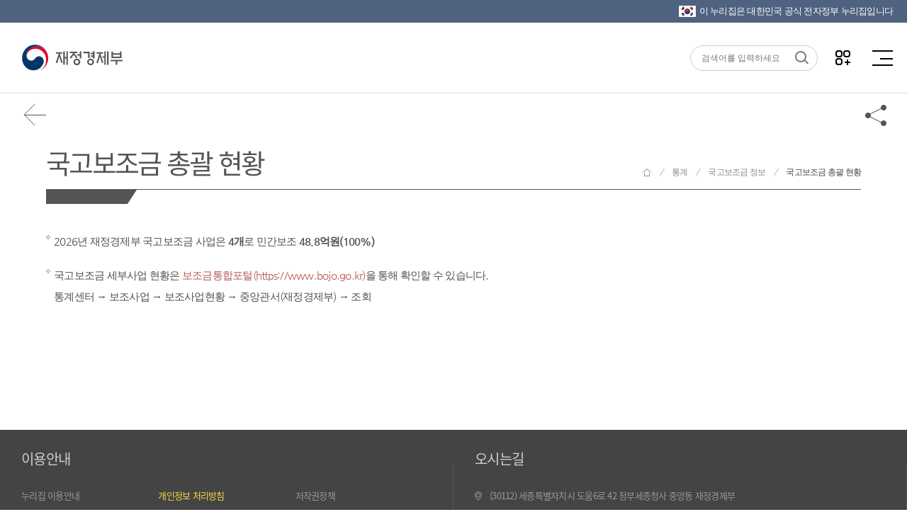

--- FILE ---
content_type: text/html; charset=UTF-8
request_url: https://gu.bizspring.net/p.php?guuid=170c2770348d48021d32440574b0e405&domain=www.moef.go.kr&callback=bizSpring_callback_32729
body_size: 221
content:
bizSpring_callback_32729("Fmg21UcBx4J84IjAcEagaNpT72Rt0iEGEVIFQVgn")

--- FILE ---
content_type: text/css
request_url: https://www.moef.go.kr/css/newMosf/board.css;jsessionid=YCWmsEMZMkQozPIsqDzKf26EWHV6O6_Z6S8AE99k.node10?ver=1
body_size: 7229
content:
@charset "utf-8";

/* 게시판목록 검색조건 설정 */
.boardSearch,
.boardSearch dl,
.boardSearch dt,
.boardSearch dd {position:relative;}
.boardSearch dl:last-child > dd{display:flex; align-items:center; flex-direction:column;}
.boardSearch:after {display:block;content:'';clear:both;}
.boardSearch dd > span {vertical-align:middle;}
.boardSearch label span {overflow:hidden;display:block;position:absolute;visibility:hidden;width:1px;height:1px;font-size:1px;}
.boardSearch input[type='text'] {height:40px;line-height:40px;padding:0 10px;background:#fff;border:1px solid #d8d6d6;box-sizing:border-box;}
	/* 기간 미지정 */
	.boardSearch .chk {margin-right:10px;}
	.boardSearch .chk input {vertical-align:middle;margin-right:5px;}
	.boardSearch .chk label {display:inline-block;}
	/* 달력폼 */
	.boardSearch .picker {position:relative;display:inline-block;}
	.boardSearch .picker button { /* 달력 아이콘 */
		position:absolute;top:0;right:0;width:40px;height:40px;
		background:url('../../images/newMosf/common/icoBoard.png') no-repeat 0 0;
	}
	/* 기간 단위 선택 */
	.boardSearch .btn_date {font-size:0;}
	.boardSearch .btn_date button {
		width:80px;height:40px;font-size:14px;color:#697078;line-height:40px;
		margin-left:2px;background:#fff;box-sizing:border-box;border:1px solid #d7d7d7;
	}	
	.boardSearch .btn_date button.on,
	.boardSearch .btn_date button:hover,
	.boardSearch .btn_date button:focus {background:#66a6ee; border:1px solid #66a6ee; color:#fff;}
	/* 검색조건 : selectbox */		
	.boardSearch .select .bdrop {width:100%; height:40px;border:1px solid #d8d6d6;background:#fff;vertical-align:middle; position:relative}	
	.boardSearch .select .bdrop button {width:100%; height:40px;line-height:40px;padding:0 10px;text-align:left;box-sizing:border-box;}
	.boardSearch .select .bdrop button i { /* selectbox 화살표 아이콘 */
		display:block;height:40px;font-size:14px;text-align:left;font-style:normal;line-height:40px;
		background:url('../../images/board/bul_btn_sch.png') no-repeat right 5px;
	}
	.boardSearch .select{position:relative; width:100%;}
	.boardSearch .select .bdrop ul {width:100%; position:absolute;z-index:5;display:none;background:#fff;box-shadow:0 2px 2px rgba(0,0,0,0.4);}
	.boardSearch .select .bdrop li {font-size:14px;text-align:left;}
	.boardSearch .select .bdrop li a {display:block;padding:10px;color:#666;white-space:nowrap;}
	.boardSearch .select .bdrop li a:hover,
	.boardSearch .select .bdrop li a:focus {background:#66a6ee; color:#fff;}

	.boardSearch .select .bdrop_2step ul {max-height:294px; overflow-y:scroll;}
	.boardSearch .select button.search {
		height:40px;font-size:14px;color:#697078;line-height:1; text-align:center;
		background:#fff;box-sizing:border-box;border:1px solid #d7d7d7;
	}	
	.boardSearch .select button.search:hover {background:#66a6ee; border:1px solid #66a6ee; color:#fff;}
	/* 키워드 입력창 */
	.boardSearch .keyword{width:100%; position:relative; margin-top:5px;}
	.boardSearch .keyword input[type='text'] {width:100%;}
	.boardSearch .keyword input[type='submit'] { /* 검색 아이콘 */
		position:absolute;top:0;right:0;width:40px;height:40px;cursor:pointer;-webkit-appearance:none;
		background:transparent url('../../images/newMosf/common/icoBoard.png') no-repeat -40px 0;border:0;
	}
	.boardSearch .keyword.comboNone input[type='text'] {width:100%;padding:0 50px 0 10px;} /* Combobox가 없을 경우 */
	.boardSearch .keyword.comboAdd input[type='text'] {width:100%;padding:0 50px 0 310px;} /* Combobox가 두개일 경우 입력 시작부분을 조정함 */

/* 목록 옵션 설정 : 총게시물, 최신순, RSS 등 */
.listOption {width:100%; display:flex; align-items:center; justify-content:flex-start;}
/*.listOption:after {display:block;content:'';width:100%;height:1px;line-height:1px;font-size:0;overflow:hidden;}*/
.listOption .optLeft{margin-right:auto;}
.listOption .optLeft > div, .listOption .optRight > div {display:inline-flex;font-size:14px;align-items:center; justify-content:flex-start; flex:none;}
.listOption .optLeft > .total{display:inline-flex;align-items:center; justify-content:flex-start; min-width:105px;}
	/* 월별 지출집행 상황 */
	.listOption > form#searchForm{flex:none; margin-left:auto;display:inline-flex; align-items:center; justify-content:flex-end;}
	.listOption > form#searchForm > .optRight{display:flex; align-items:center; justify-content:flex-start;}
	/* 총게시물 */
	.listOption .total span {display:inline-flex;height:auto;line-height:1;font-weight:600;color:#f85200; margin-left:7px; font-size:14px;}
	/* 게시물 정렬 */
	.listOption .sort button {float:left;display:inline-block;height:25px;line-height:25px;color:#767676;margin-right:-2px;padding:0 5px;vertical-align:middle;background-color:transparent;}
	.listOption .sort button.on {color:#555;font-weight:600;cursor:default;}
	.listOption .sort button:hover,
	.listOption .sort button:focus {background-color:transparent;}
	/* RSS 서비스 */
	.listOption .rss {margin-left:5px;vertical-align:middle;overflow:hidden;}
	.listOption .rss a {display:block;height:25px;line-height:25px;margin-left:3px;}
	.listOption .rss .rssServ {background-position:0 -50px;}
	.listOption .rss .rssServ:hover,
	.listOption .rss .rssServ:focus {background-position:-25px -50px;}
	/* .listOption .rss a {transition:all .3s ease;} */
	.listOption .rss a span {overflow:hidden;display:block;visibility:hidden;position:absolute;width:1px;height:1px;font-size:1px;white-space:nowrap;}
	/* combobox */
	.listOption .combo {margin-right:11px;}
	.listOption .combo select {min-width:50px;height:35px;line-height:35px;padding:0 0 0 5px;border-color:#ccc; margin-right:3px;}
	.listOption .combo label{display:none;}
	
	/* 독립적 버튼 */
	.listOption button {
		display:inline-block;
		color:#fff;height:35px;line-height:35px;
		vertical-align:middle;padding:0 15px;margin-left:5px;
		background-color:#555;
	}
	.listOption button:hover,
	.listOption button:focus {background-color:#66a6ee;}
	/* 게시물 목록 타입 선택 */
	.listOption .viewType button {display:inline-block;width:40px;height:40px;padding:0;margin:0;background-color:transparent !important;}
	.listOption .viewType button.on {border-color:#555;}
	.listOption .viewType button:nth-child(2) {margin-left:-14px;}
	.listOption .viewType {vertical-align:middle;overflow:hidden;}
	.listOption .viewType a {float:left;display:block;margin-left:3px;}
	.listOption i {display:block;width:40px;height:40px;}
		/* 기본형, 카드형 */
		.listOption i.card {background-position:-80px 0;}
		.listOption i.stand {background-position:-80px -80px;}
		.listOption button.on i.card {background-position:-80px -40px;}
		.listOption button.on i.blog {background-position:-80px -40px;}
		.listOption button.on i.stand {background-position:-80px -120px;}
		.listOption .viewType a.blog {background-position:0 0;}
		.listOption .viewType a.stand {background-position:0 -25px;}
		.listOption .viewType a.card {background-position:0 -75px;}
		.listOption .viewType a.blog.on {background-position:-25px 0;}
		.listOption .viewType a.stand.on {background-position:-25px -25px;}
		.listOption .viewType a.card.on {background-position:-25px -75px;}		

/* 게시판 목록 - 일반게시판 */
.boardType3 {border-top:2px solid #555;}
.boardType3 li {position:relative;border-bottom:1px solid #ddd; padding:20px 0 20px 5px}
	/* 게시물 등록 정보 */
	.boardType3 .boardInfo {position:relative;width:100%;margin-top:5px;overflow:hidden;}
	.boardType3 .boardInfo > div span {display:inline-block; flex:none;}
	.boardType3 .boardInfo > div span:after {display:inline-block;content:'';width:1px;height:15px;vertical-align:middle;background-color:#cbcbcb;}
	.boardType3 .boardInfo > .infoLeft{display:flex; align-items:Center; justify-content:flex-start;}
	.boardType3 .boardInfo > .infoLeft span:last-child{flex:auto;display:-webkit-box; overflow:hidden; text-overflow:ellipsis; -webkit-line-clamp:1; -webkit-box-orient:vertical;}
	.boardType3 .boardInfo > div span:last-child:after {display:none;}
/* 게시물 상태현황 표현 - 채용완료, 진행, 완료 등 */
.boardType3 li > span {display:inline-block;line-height:30px;padding:0 10px;margin-bottom:5px;}
.boardType3 li .state1 {color:#fff;background-color:#4b6498;}
.boardType3 li .state2 {color:#fff;background-color:#dc5b21;}
	/* 게시물 첨부파일 */
	.boardType3 li .infoFile {position:absolute;top:50%;right:10px;margin-top:-20px;overflow:hidden;}
	.boardType3 li .infoFile a {float:left;display:inline-block;width:40px;height:40px;}
	.boardType3 li .infoFile a span {font-size:0;line-height:0;height:0;text-indent:-7676769px;visibility:hidden;}
		/* 아이콘 적용 */
		.boardType3 li .infoFile a.fileDown {background-position:0 0;}
		.boardType3 li .infoFile a.fileDown:hover {background-position:-40px 0;}
		.boardType3 li .infoFile a.fileView {background-position:0 -40px;}
		.boardType3 li .infoFile a.fileView:hover {background-position:-40px -40px;}
		/* 존재하지 않는 속성입니다.
		.boardType3 li .infoFile a:hover,
		.boardType3 li .infoFile a:focus {background-position-x:-40px;}
		*/	
	/* 게시물 등록정보 */	
		/* 구분 표시 */
.boardType3 .empty {text-align:center;padding:100px 0 150px 0;background:transparent !important;}
.boardType3 .boardColumn {position:relative;width:100%;}
.boardType3 .boardColumn:after {display:block;clear:both;content:'';width:100%;height:1px;border-bottom:1px solid #555;}
.boardType3 .boardColumn > span {
	position:relative;display:block;float:left;height:60px;
	font-weight:600;font-size:15px;line-height:60px;
}
.boardType3 .boardList > li {position:relative;height:80px;}
.boardType3 .boardList > li:after {display:block;clear:both;content:'';width:100%;height:1px;border-bottom:1px solid #ccc;}
.boardType3 .boardList > li > * {display:block;float:left;line-height:80px;}
.boardType3 .boardList > li h3 {font-weight:400;font-size:19px;}
	/* column & list width 값 설정 */
	.boardType3 .boardColumn .subject, .boardType3 .boardList h3 {width:80%;}
	.boardType3 .boardColumn .date, .boardType3 .boardList .date {width:15%;}
	.boardType3 .boardColumn .view, .boardType3 .boardList .view {width:5%;}
	/* 상시배너 썸네일 표시 */
	.boardType3 .bannThumb {position:absolute;width:300px;height:50px;overflow:hidden;}
	.boardType3 .bannCont {padding-left:330px;}
	.boardType3 .bannCont dt {font-weight:600;font-size:17px;margin-bottom:5px;}
	.boardType3 .bannCont dd a {color:#4da4e7;}
	.boardType3 .bannCont dd a i {display:inline-block;margin-left:5px;background-position:0 -2px;;}
	
/* 게시판 상세 - 공통 */
.detailBoard {max-width:1150px;margin:0 auto;overflow:hidden;}
.detailBoard h3 {font-weight:400;font-size:31px;line-height:1.5em;letter-spacing:-0.08em;text-align:center;}
	/* 게시물 상세화면 - 등록일, 다운로드수, 조회수, 첨부파일 다운로드 버튼 */
	.detailBoard  {position:relative;}
	.detailBoard .boardInfo {position:relative;width:100%;padding:15px 0;border-top:1px solid #ccc;overflow:hidden;}
	.detailBoard .boardInfo .infoLeft  {float:left;}
	.detailBoard .boardInfo .infoLeft span {display:inline-block;line-height:40px;margin-right:10px;}
		/* RSS 버튼 & 총 게시물 색상 */
		.detailBoard .infoLeft .rss {padding-right:20px;background-color:transparent;}
		.detailBoard .infoLeft .total strong {color:#ea6752;}
	/* 게시물 검색 */
	.detailBoard .boardInfo .infoRight {float:right;}
	.detailBoard .boardInfo .infoRight span { /* 조회수, 다운로드 수 */
		display:inline-block;height:40px;line-height:40px;
		font-weight:400;margin-left:20px;
	}	
	.detailBoard .boardInfo .infoRight span select { /* 콤보 검색 */
		height:40px;line-height:40px;
		padding:0 0 0 10px;box-sizing:border-box;
		background:transparent;border:none;border-bottom:1px solid #555;
	}
	.detailBoard .boardInfo .file {cursor:pointer;} /* 첨부파일 */
	.detailBoard .boardInfo .file:hover {color:#333;text-decoration:underline;}
	.detailBoard .boardInfo i {display:inline-block;margin-right:5px;margin-bottom:2px;} /* 아이콘 */
		/* 다운로드 수 & 조회 수 아이콘 */
		.detailBoard .boardInfo .down i {background-position:0 0;}
		.detailBoard .boardInfo .view i {background-position:-24px 0;}
		.detailBoard .boardInfo .good i {background-position:-94px 0;cursor:pointer;}
		.detailBoard .boardInfo .file i {background-position:-48px -24px;transition:all ease-in-out .3s;}
		.detailBoard .boardInfo .file i.rotate {transform:rotate(180deg);} /* 첨부파일 창을 열었을 경우 화살표 180도 회전시키기 */
	.detailBoard button {
		display:inline-block;height:40px;
		color:#fff;line-height:40px;
		vertical-align:middle;padding:0 15px;margin-left:15px;
		background-color:#555;
	}
		/* 포토뉴스 썸네일 새창의 컨트롤러 버튼 */
		.largeThumb.cntnts-layer button {margin-left:0;} /* 현장에서 답을 찾다의 margin 값을 적용받지 않도록 처리함 20180918ㅊ */
	.detailBoard button:hover,
	.detailBoard button:focus {background-color:#66a6ee;}
		/* 첨부파일 전체 다운로드, 관련 보도자료 바로가기 버튼 */
		.detailBoard .infoRight .presslink {margin-left:3px;background-color:#767676;}
		.detailBoard .infoRight .presslink i {margin-left:3px;margin-right:0;background-position:-72px -24px;}
		.detailBoard .infoRight .fileDown i {margin-left:3px;margin-right:0;background-position:0 -24px;}
		/* 다운로드 받기 아이콘, 첨부파일 첨자 효과, 게시물 정렬 */		
		.detailBoard .infoRight em {font-style:normal;font-weight:600;color:#f85200;}
		.detailBoard .infoRight .sort {color:#555;padding:0 5px;margin-left:0;background-color:transparent;}
		.detailBoard .infoRight .sort:first-child:after {
			display:inline-block;content:'';width:1px;height:15px;
			margin-left:15px;vertical-align:middle;background-color:#d7d7d7;
		}
		.detailBoard .infoRight .sort.on {font-weight:500;color:#368bff;}
	/* 다운로드 파일정보 */
	.fileInfo {position:relative;display:none;width:100%;border:1px solid #ccc;background-color:#fff;}
	.fileInfo.nesDta {display:block;margin-bottom:30px;}
	.fileInfo ul {padding:10px 30px 0;}
	.fileInfo li {position:relative;width:100%;padding:15px 0;border-bottom:1px dotted #ddd;}
	.fileInfo li > div {position:absolute;top:10px;right:0;}
	.fileInfo li > div a {display:inline-block;}
	.fileInfo li > div a i {display:inline-block;}
	.fileInfo > div {width:100%;background-color:#eee;}
		/* 다운로드, 자료열기 아이콘 */
		.fileInfo .down i {background-position:-24px -24px;}
		.fileInfo .view i {background-position:-48px 0;}
		/* 전체 다운로드 버튼 */
		.fileInfo .downAll {height:40px;line-height:40px;}
		
	/* 작성부서 정보 - 담당부서, 담당자, 연락처, 이메일 */
	.detailBoard .departInfo {width:100%;position:relative;padding:30px 0;border-top:1px solid #ccc;border-bottom:1px solid #ccc;overflow:hidden; display:flex; align-items:stretch; justify-content:flex-start; flex-wrap:wrap;}
	.detailBoard .departInfo li {float:left;width:50%;height:40px;line-height:40px;padding:0 30px; flex:none;}
	.detailBoard .departInfo li:nth-child(odd){border-right:1px solid #ddd;}
	.detailBoard .departInfo li:nth-child(even):last-child{border-right:0;}
	.detailBoard .departInfo li span {display:inline-block;width:100px;color:#555;vertical-align:middle;}
	/* 게시판 상세 - 문서뷰어 설정*/
	.detailBoard .fileView {position:relative;width:100%;margin:30px auto;}
	/* 게시판 상세 - 에디터 작성 글 */
	.editorCont {position:relative;width:100%;padding:30px 0;border-top:1px solid #ddd;white-space:pre-wrap;}	
	.editorContUp {position:relative;width:100%;padding:50px 0;white-space:pre-wrap;/*margin-bottom:30px;*/}	
	.editorCont pre, .editorContUp pre {table-layout:fixed;width:100%;font-family:'Nanum Gothic', sans-serif;line-height:1.75em;white-space:pre-wrap;} /* 동영상자료의 자막(캡션)의 폰트를 나눔고딕으로 고정한다 */
	.editorContUp.contLetter {text-align:center;white-space:nowrap;} /* 뉴스레터의 경우 이미지를 중앙에 정렬한다 */
	.editorCont p {line-height:1.5;}
	.editorCont #dext_body p {color:#555;font-family:'Nanum Gothic';line-height:1.2em;}
	.editorCont.hideCont {overflow:hidden; position:absolute;  width:1px; height:1px; font-size:1px;}
	.editorCont.taxLawCase {padding:30px 0;border-top:0;}
	/* 게시판 상세 - 그리드 */
	/*
		.photoMain {position:relative;width:100%;height:350px;padding:5px 5px 30px 5px;margin-bottom:20px;background-image:linear-gradient(125deg, #e479c7, #32cfbc);}
	*/
	.photoMain {width:100%;height:350px;padding:0 10px;margin-bottom:10px;}
	.photoMain .inner {position:relative;width:100%;height:100%;padding:5px 5px 50px 5px;background-image:linear-gradient(125deg, #e479c7, #32cfbc);}
	.photoMain .inner .water {position:absolute;z-index:2;bottom:10px;right:10px;display:block;width:60px;height:23px;background:url('../../images/newMosf/content/waterMark.png') no-repeat;}
	.photoMain .photoSlide {
		position:absolute;top:30px;right:50px;
		display:block;width:80px;height:80px;
		opacity:.5;		
		background-repeat:no-repeat;
		background-position:-80px -360px;
		background-color:rgba(0, 0, 0, .15);
		transition:all .3s ease;
	}
	.photoMain .photoSlide span {font-size:0;height:0;line-height:0;text-indent:-7676769px;}
	.photoMain .photoSlide:hover {opacity:1;background-color:rgba(0, 0, 0, .45);}
	.photoMain img {width:100%;height:100%;background-repeat:no-repeat;background-position:center;background-size:100%;}
	.grid {position:relative;max-width:1150px;margin:0 auto;overflow:hidden;}	
	.grid-item .grid-item-data {position:relative;margin:10px;padding:0;background-color:#fff;/* cursor:pointer; */}
		/* 그리드 - 포토 마우스 오버 효과(메인과 동일한 효과) */
		.grid-item-data .cropImage {position:relative;display:block;width:100%;height:100%;}
		.grid-item-data .cropImage img {display:block;width:100%;height:100%;}
		.grid-item-data .cropImage .cover {position:absolute;z-index:3;top:0;left:0;display:block;width:100%;height:100%;opacity:1;background:rgba(255, 255, 255, .25);transition:all .5s;}
		.grid-item-data .cropImage .water {position:absolute;z-index:2;bottom:10px;right:10px;display:block;width:60px;height:23px;background:url('../../images/newMosf/content/waterMark.png') no-repeat;}
		.grid-item-data:hover .cropImage .cover {opacity:0;transition:all 1s;}
	/* 게시판 상세 - 동영상 */
	.movieMain {position:relative;height:0;padding-top:30px;padding-bottom:56.25%;margin:20px auto;overflow:hidden;}
	.movieMain.scroll{position:fixed; top:0; left:0; width:100%; margin:0 auto; z-index:767676;}
	.movieMain embed,
	.movieMain video,
	.movieMain iframe {position:absolute;top:0;left:0;width:100%;height:100%;}
	/* 게시판 상세 - 리얼체험 내부 페이지 */
	.innerDetail {margin:30px auto;overflow:hidden;}
	.innerDetail .innerHeader h4 {font-weight:400;font-size:24px;line-height:24px;}
	.innerDetail .innerHeader .date {display:block;margin-top:8px;}
/* 게시판 상세 - 버튼 */
.detailButton {position:relative;max-width:1150px;text-align:center;margin:50px auto 50px auto;}
.detailButton a {display:inline-block;height:40px;line-height:40px;font-weight:500;padding:0 25px;}
.detailButton a:hover,
.detailButton a:focus {background-color:#66a6ee;}
/* 초기화 버튼 */
.btnReset{display:flex !important; align-items:center; justify-content:center; padding:13px 22px !important; border:1px solid #ccc; font-size:15px; color:#555555; line-height:1; background:#fff;}
.btnReset:before{content:''; display:block; width:15px; height:15px; margin-right:10px; background:url('../../images/id/pdo/icon-reset.svg') center center / auto no-repeat;}
.btnReset:hover{border-color:#275b95 !important; color:#275b95 !important; background:#fff !important;}



	
/* 게시판 목록 - 보도자료, 기재부뉴스 */
.boardType1 {width:100%;}
.boardType1 li:nth-child(2n+1) {background-color:#fff;}
.boardType1 .empty {text-align:center;padding:100px 0 150px 0;background:transparent !important;}
.boardType1 .txtCont {position:relative;overflow:hidden;}
.boardType1 .txtCont .txtTitle {position:relative;width:100%;}
.boardType1 .txtCont .txtTitle h3 {display:inline-block;font-weight:500;} /* 제목 설정 */
.boardType1 .txtCont .txtTitle h3 a {color:#555;line-height:1.5em;text-decoration:none;}
.boardType1 .txtCont .txtTitle button {position:absolute;bottom:47px;right:0;width:42px;height:42px;background-position:0 -80px;border:1px solid #aeaeae;}
.boardType1 .txtCont .txtTitle:focus button {background-position:-40px -80px;border-color:#555;}
.boardType1 .txtCont .txtTitle:after { /* 레이어 타이틀 컨셉 라인표시 */
	display:block;content:'';width:100%;height:15px;
	margin-top:35px;
	background-image:url('../../images/newMosf/common/headerImg.png');
	background-repeat:no-repeat;
	background-position:-30px bottom;
	border-top:1px solid #555555;
}
.boardType1 .txtCont p {font-weight:400;color:#666;font-family:'Nanum Gothic';line-height:1.5em;margin-top:35px;}
.boardType1 .txtCont .sumInfo {font-weight:400;color:#666;font-family:'Nanum Gothic';line-height:1.5em;margin-top:35px;} /* 목록 게시글 요약정보 : 위의 p태그의 웹표준에 문제가 되어 div 형태로 재구성함 */
.boardType1 .txtCont .txtInfo {position:relative;font-weight:400;font-size:14px;font-family:'Nanum Gothic';color:#767676;margin-top:35px;}
.boardType1 .txtCont .txtInfo span {display:inline-block;}
.boardType1 .txtCont .txtInfo span:first-child:after {display:inline-block;content:'';width:1px;height:15px;margin:0 20px;vertical-align:middle;background-color:#d7d7d7;}
.boardType1 .txtCont .txtInfo span.period {position:absolute;right:0;}
.boardType1 .txtCont figure {position:relative;width:100%;height:100%;}
.boardType1 .txtCont figure .play {
	position:absolute;top:50%;left:50%;
	display:block;width:66px;height:46px;
	margin:-23px 0 0 -33px;
	background:url('../../images/newMosf/content/play.png') no-repeat;
}
.boardType1 .txtCont figure img {width:100%;height:100%;background-repeat:no-repeat;background-size:cover;background-position:center;}




/* 게시판 목록 - 포토뉴스, 동영상자료, 인포그래픽, 팩트채크, 갈매로477 */
.boardType2 {max-width:1150px;margin:30px auto;overflow:hidden;}
.boardType2 > div {float:left;height:380px;padding:5px;}
.boardType2 .cardWrap {position:relative;width:100%;height:100%;overflow:hidden;}
/* 
.boardType2 .cardWrap > a:focus {display:block;border:1px solid #27b3fc;} 웹접근성 : 키보드 초점의 위치를 인지 할 수 없는 콘텐츠 대응
 */
.boardType2 .cardWrap > a:focus:before {content:'';display:block;position:absolute;left:0;right:0;top:0;bottom:0;border:1px solid #27b3fc;opacity:1;z-index:100;} /* 웹접근성 : 키보드 초점의 위치를 인지 할 수 없는 콘텐츠 대응 수정 */
.boardType2 .cardWrap .thumb {width:100%;}
.boardType2 .cardWrap .thumb .category {position:absolute;z-index:10;top:0;left:0;width:60px;height:30px;color:#fff;font-size:14px;line-height:30px;padding:0 0 0 29px;}
.boardType2 .cardWrap .thumb .category.step01 {background:url('/images/content/20190603/s1.png') no-repeat;}
.boardType2 .cardWrap .thumb .category.step02 {background:url('/images/content/20190603/s2.png') no-repeat;}
.boardType2 .cardWrap .thumb .category.step03 {background:url('/images/content/20190603/s3.png') no-repeat;}
.boardType2 .cardWrap .thumb img {width:100%;height:100%;background-size:cover;background-repeat:no-repeat;}
.boardType2 .cardWrap .thumb .ratio {
	background-position:top center;background-repeat:no-repeat;background-size:cover;
	transition:transform 5s linear, opacity 0.35s ease-out;
	-webkit-transition:transform 5s linear, opacity 0.35s ease-out;
	-moz-transition:transform 5s linear, opacity 0.35s ease-out;
	-o-transition:transform 5s linear, opacity 0.35s ease-out;
}
.boardType2 .cardWrap .thumb .cover {opacity:0;transition:all 1s;}
.boardType2 .cardWrap .info  {position:absolute;z-index:5;bottom:0;width:100%;padding:20px;transition:all ease-in-out .5s;}
.boardType2 .cardWrap .info h3 {font-weight:400;font-size:17px;line-height:21px; display:-webkit-box; overflow:hidden; text-overflow:ellipsis; -webkit-line-clamp:3; -webkit-box-orient:vertical;}
.boardType2 .cardWrap .info h3 span {display:inline-block;margin-right:8px;}
.boardType2 .cardWrap .info .date {position:absolute;bottom:20px;}
.boardType2 .cardWrap .info .date span {display:block;width:25px;height:1px;margin-bottom:8px;}
.boardType2 .cardWrap .share {position:absolute;z-index:5;bottom:-40px;width:100%;height:40px;padding:5px;background-color:#1787d3;transition:all ease-in-out .5s;}
.boardType2 .cardWrap .share .ideaShare ul {margin-top:3px;padding-left:15px;overflow:hidden;}
.boardType2 .cardWrap .share .ideaShare li {float:left;color:#fff;padding-right:10px;}
.boardType2 .cardWrap .share .ideaShare li span {
	display:inline-block;width:20px;height:20px;
	font-size:0;text-indent:-7676769px;vertical-align:middle;margin-right:3px;
	background:url('/images/content/20190603/icon-idea.png') no-repeat;
}
.boardType2 .cardWrap .share .ideaShare li .idea1 {background-position:0 0;}
.boardType2 .cardWrap .share .ideaShare li .idea2 {background-position:0 -20px;}
.boardType2 .cardWrap .share .ideaShare li .idea3 {background-position:0 -40px;}
.boardType2 .cardWrap .share a {display:inline-block;width:27px;height:27px;vertical-align:middle;margin-right:3px;}
.boardType2 .cardWrap .share a.icoShare,
.boardType2 .cardWrap .share i.icoShare {background-image:url('../../images/newMosf/content/icoPhoto.png');background-repeat:no-repeat;}
.boardType2 .cardWrap .share a.view {position:absolute;top:5px;right:10px;}
.boardType2 .cardWrap .share a.facebook {background-position:0 0;}
.boardType2 .cardWrap .share a.twitter {background-position:0 -27px;}
.boardType2 .cardWrap .share a.link {background-position:0 -54px;}
.boardType2 .cardWrap .share a.view {width:54px;background-position:0 -81px;}
.boardType2 .cardWrap .share a span {font-size:0;text-indent:-7676769px;transition:all ease-in-out .3s;}
	/* 그라데이션 배경일 경우 */
	.boardType2 .grdBox .cardWrap {padding:5px;}
	.boardType2 .grdBox .cardWrap.grdColor1 {background-image:linear-gradient(125deg, #e479c7, #32cfbc);}
	.boardType2 .grdBox .cardWrap.grdColor2 {background-image:linear-gradient(125deg, #9bebee, #5f6fe2);}
	.boardType2 .grdBox .cardWrap.grdColor3 {background-image:linear-gradient(125deg, #ffc33e, #d43eff);}
	.boardType2 .grdBox .cardWrap .info {left:0;right:0;}
	.boardType2 .grdBox .cardWrap .share {background-color:transparent;}
	.boardType2 .grdBox .cardWrap .share > div {
		float:left;position:relative;
		height:27px;line-height:27px;
		font-size:13px;color:#fff;
		padding-left:28px;margin-right:10px;
	}
	.boardType2 .grdBox .cardWrap .share > div i {position:absolute;top:0;left:0;width:27px;height:27px;}
	.boardType2 .grdBox .cardWrap .share > div i.view {background-position:-54px 0;}
	.boardType2 .grdBox .cardWrap .share > div i.good {background-position:-54px -27px;}
		/* 가로값 50% */
		.boardType2 .wide50 {width:50%;}
		.boardType2 .wide50 .thumb {height:370px;}
		.boardType2 .wide50 .info {height:120px;background-color:rgba(0, 0, 0, .75);}
		.boardType2 .wide50 .info h3 {color:#fff;}
		.boardType2 .wide50 .info .date {color:rgba(255, 255, 255, .75);}
		.boardType2 .wide50 .info .date span {background-color:rgba(255, 255, 255, .75);}
		/* 가로값 30% */
		.boardType2 .wide30 {width:33.33%;}
		.boardType2 .wide30 .thumb {height:230px;}
		.boardType2 .wide30 .thumb:before {content:''; display:block; position:absolute; left:0; top:0; right:0; bottom:0; border:1px solid rgba(0, 0, 0, 0.07);}
		.boardType2 .wide30 .info {height:140px;background-color:#fff; border:1px solid #eaeaea; border-top:0;}
		.boardType2 .wide30 .info h3 {color:#555;}
		.boardType2 .wide30 .info .date {color:#767676;}
		.boardType2 .wide30 .info .date span {background-color:#ddd;}
		/* 가로값 25% */
		.boardType2 .wide25 {width:25%;}
		.boardType2 .wide25 .thumb {height:210px;}
		.boardType2 .wide25 .info {height:160px;background-color:#fff; border:1px solid #eaeaea; border-top:0;}
		.boardType2 .wide25 .info h3 {color:#555;}
		.boardType2 .wide25 .info .date {color:#767676;}
		.boardType2 .wide25 .info .date span {background-color:#ddd;}
	
	
	
/* 게시판 목록 - 갈매로477 */
.boardType2 .grdWrap {position:relative;width:100%;height:100%;padding:5px;overflow:hidden;}
.boardType2 .grdWrap .thumb {width:100%;}
.boardType2 .grdWrap .thumb img {width:100%;height:100%;background-size:cover;background-repeat:no-repeat;}
.boardType2 .grdWrap .thumb .ratio {
	background-position:center center;background-repeat:no-repeat;background-size:cover;
	transition:transform 5s linear, opacity 0.35s ease-out;
	-webkit-transition:transform 5s linear, opacity 0.35s ease-out;
	-moz-transition:transform 5s linear, opacity 0.35s ease-out;
	-o-transition:transform 5s linear, opacity 0.35s ease-out;
}
.boardType2 .grdWrap .thumb .cover {opacity:0;transition:all 1s;}
.boardType2 .grdWrap .info  {position:absolute;z-index:1;width:100%;padding:20px;transition:all ease-in-out .5s;}
.boardType2 .grdWrap .info h3 {font-weight:400;font-size:17px;line-height:21px;}
.boardType2 .grdWrap .info .date {position:absolute;bottom:20px;}
.boardType2 .grdWrap .info .date span {display:block;width:25px;height:1px;margin-bottom:8px;}
.boardType2 .grdWrap .share {position:absolute;z-index:3;bottom:-40px;width:100%;height:40px;padding:5px;transition:all ease-in-out .5s;}


/* 게시판 페이징 */
.boardPage {position:relative;width:100%;text-align:center;margin:40px auto; display:inline-flex;  align-items:center; justify-content:center;}
.boardPage > span {display:inline-block;margin:0 2px;}
.boardPage > span.num {border:1px solid #ccc;}
.boardPage > span.num:hover {border:1px solid #555;}
.boardPage a, .boardPage strong {display:inline-block;height:42px;line-height:42px;padding:0 15px;}
.boardPage strong {color:#fff;}
/* .boardPage .fst, .boardPage .prev, .boardPage .next, .boardPage .lst {border:1px solid #ededed;} */
.boardPage .fst a, .boardPage .prev a, .boardPage .next a, .boardPage .lst a {
	display:inline-block;width:42px;height:42px;
	padding:0;vertical-align:middle;
	background:url('../../images/newMosf/common/icoBoard.png') no-repeat;
	transition:all ease-in-out .5s;
}
.boardPage a span {font-size:0;text-indent:-7676769px;overflow:hidden;}
.boardPage > span strong {display:block;width:100%;height:100%;background-color:#555;}
.boardPage > span.num strong {outline:1px solid #555 !important;}
	/* 페이징 아이콘 이미지 적용 */
	.boardPage .fst a {background-position:0 -120px;}
	.boardPage .prev a {background-position:0 -200px;}
	.boardPage .next a {background-position:0 -240px;}
	.boardPage .lst a {background-position:0 -160px;}
	/* 배경색 삭제로 인한 기능 삭제
	.boardPage .fst a:hover {background-position:-40px -120px;}
	.boardPage .prev a:hover {background-position:-40px -200px;}
	.boardPage .next a:hover {background-position:-40px -240px;}
	.boardPage .lst a:hover {background-position:-40px -160px;}
	*/

/* 웹툰 스크롤 형식 - 20210218 */
.scroll-img-container{width:100%; display:flex; align-items:center; justify-content:flex-start; flex-direction:column;}
.scroll-img-container > img{width:auto; height:auto; display:block; max-width:1150px; flex:none;}

/* hwpx 안내문구 */
.hwpx_guide{display:inline-block; width:100%; margin-top:20px; padding:25px 0 0 15px; text-indent:-15px; border-top:1px solid #ddd; font-size:15px; color:#666; font-weight:600;}
.hwpx_guide i{/*color:#790000;*/ font-style:normal;}
.hwpx_guide a{/*display:inline-block;*/ margin-left:8px; padding-right:18px; color:#5d6b98; font-weight:500; text-decoration:underline;background:url('/images/newMosf/content/viewer_icon_blank.png') no-repeat right center;}